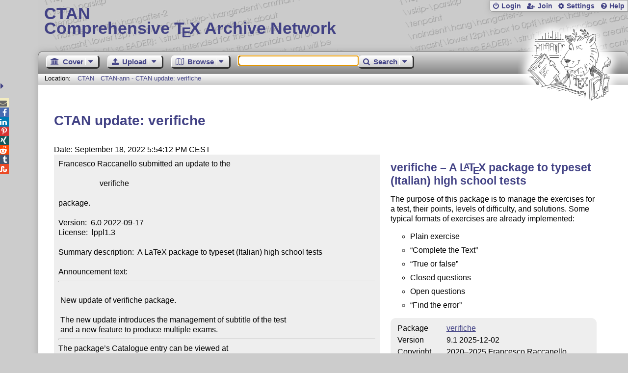

--- FILE ---
content_type: text/html;charset=UTF-8
request_url: https://ctan.org/ctan-ann/id/mailman.655.1663516466.3715.ctan-ann@ctan.org
body_size: 4290
content:
<!DOCTYPE html>
<html lang="en">
<head>
 <meta http-equiv="Content-Type" content="text/html; charset=UTF-8"/>
 <title>CTAN: CTAN-ann - CTAN update: verifiche</title>
 <meta name="viewport" content="width=device-width, initial-scale=1.0"/>
 <meta name="mobile-web-app-capable" content="yes"/>

 <link rel="apple-touch-icon" sizes="57x57" href="/assets/favicon/apple-touch-icon-57x57-2939b50c47f8b5ca065cd63c9a64973b.png" />
 <link rel="apple-touch-icon" sizes="60x60" href="/assets/favicon/apple-touch-icon-60x60-337a9d235bc42e9f462aaddb486a76dd.png" />
 <link rel="apple-touch-icon" sizes="72x72" href="/assets/favicon/apple-touch-icon-72x72-0e57167ccde9e93c5f99c9e71002bfde.png" />
 <link rel="apple-touch-icon" sizes="76x76" href="/assets/favicon/apple-touch-icon-76x76-3103aee8e8049b3adbc7a4d7b0a2eb40.png" />
 <link rel="apple-touch-icon" sizes="114x114" href="/assets/favicon/apple-touch-icon-114x114-2cf42426f1437dce3145eed9f7c52733.png" />
 <link rel="apple-touch-icon" sizes="120x120" href="/assets/favicon/apple-touch-icon-120x120-eae92d87e1eb87421415c318e045fdd4.png" />
 <link rel="apple-touch-icon" sizes="144x144" href="/assets/favicon/apple-touch-icon-144x144-4e2a869d05c81af869921a31bf5e23f6.png" />
 <link rel="apple-touch-icon" sizes="152x152" href="/assets/favicon/apple-touch-icon-152x152-20e963587ff34e81bde29b0c97bdc181.png" />
 <link rel="apple-touch-icon" sizes="180x180" href="/assets/favicon/apple-touch-icon-180x180-cdeb760ad0aa0db29ecec0ce958f0f85.png" />
 <link rel="icon" type="image/png" href="/assets/favicon/favicon-32x32-a101178bc8b3b1faaccae8b3eb747f97.png" sizes="32x32" />
 <link rel="icon" type="image/png" href="/assets/favicon/android-chrome-192x192-beba071413dcab08f0a0c89a58a23457.png" sizes="192x192" />
 <link rel="icon" type="image/png" href="/assets/favicon/favicon-96x96-0ec6ea4c2b21cf315aab8d552474015c.png" sizes="96x96" />
 <link rel="icon" type="image/png" href="/assets/favicon/favicon-16x16-ecad89e8a3475c9b10c36f82efef3bcd.png" sizes="16x16" />
 <link rel="manifest" href="/assets/favicon/manifest-79a60c90526dbf14f7824aa7aa50579f.json" />
 <link rel="shortcut icon" href="/assets/favicon/favicon-afd4a866cd0c27587b7b06cd4199a57f.ico" />
 <meta name="msapplication-TileColor" content="#2b5797"/>
 <meta name="msapplication-TileImage" content="/assets/favicon/mstile-144x144-13de7449899120a2a279e89581f29f52.png"/>
 <meta name="msapplication-config" content="/assets/favicon/browserconfig-945ed94c904db71e7a7c54d6ae065f5a.xml"/>
 <meta name="theme-color" content="#ffffff"/>


 <link rel="search" type="application/opensearchdescription+xml"
       title="CTAN Search" href="https://www.ctan.org/search/open-search.xml" />

 <link rel="alternate" type="application/atom+xml" title="CTAN Atom Feed"
       href="https://www.ctan.org/ctan-ann/atom.xml"/>
 <link rel="alternate" type="application/rss+xml" title="CTAN RSS Feed"
       href="https://www.ctan.org/ctan-ann/rss.xml"/>
      
 <link rel="alternate" hreflang="x-default" href="https://ctan.org/ctan-ann/id/mailman.655.1663516466.3715.ctan-ann&#64;ctan.org" />
 <link rel="alternate" hreflang="en" href="https://ctan.org/ctan-ann/id/mailman.655.1663516466.3715.ctan-ann&#64;ctan.org?lang=en" />
 <link rel="alternate" hreflang="de" href="https://ctan.org/ctan-ann/id/mailman.655.1663516466.3715.ctan-ann&#64;ctan.org?lang=de" />
 <script type="text/javascript" src="/assets/portal-944f93dcc061b0c8fb36b9debe744e42.js" ></script>
    
  <link rel="stylesheet" href="/assets/skin/gray/skin.css">
 <link rel="stylesheet" media="print" href="/assets/skin/print/skin.css">
</head>
<body>
 <header>
  
  
  <div class="head">
   <div><a href="/"><span class="ctan">CTAN</span>
     Comprehensive T<span class="e">e</span>X Archive Network</a></div>
  </div>
  <div class="logo">
   <a href="/lion/" title="CTAN lion drawing by Duane Bibby" ><span class="lion"></span></a>
  </div>
 </header>
 <div class="top-bar">
  <span class="m" title="Menu"></span>
  <ul>
   
   
    
     <li><a href="/login" class="b-login" id="login" title="Login with your personal account"
       rel="nofollow">Login</a></li>
     
     
      <li><a class="b-join" id="join" href="/join" title="Register a new personal account on this site"
        rel="nofollow">Join</a></li>
     
    
   
   <li><a class="b-settings" href="/user/settings"
          title="Adjust the appearance to your taste">Settings</a></li>
   <li><a class="b-help" href="/help"
          title="Get some information about this Web site">Help</a></li>
  </ul>
 </div> <div class="blocks">
<div class="functions menu-bar">
 <ul class="menu">
  <li><a class="home" href="/"><span class="text">Cover</span><span class="drop"> </span></a>
   <ul>
    <li class="menu-cover-home"><a href="/">Cover</a></li>
    <li class="menu-cover-starter"><a href="/starter">Starting out with T<span class="e">e</span>X...</a></li>
    <li class="menu-cover-ctan"><a href="/ctan">CTAN Background</a></li>
    <li class="menu-cover-mirrors"><a href="/mirrors">Mirrors</a></li>
    <li class="menu-cover-lugs"><a href="/lugs">T<span class="e">e</span>X user groups</a></li>
    <li><hr/></li>
    <li class="menu-cover-privacy"><a href="/privacy">Privacy</a></li>
    <li class="menu-cover-credits"><a href="/credits">Credits</a></li>
   </ul>
  </li>
 </ul>
 <ul class="menu">
  <li><a class="upload" href="/upload"><span class="text">Upload</span><span class="drop"> </span></a>
   <ul>
    <li class="menu-upload-upload"><a href="/upload">Upload</a></li>
    <li class="menu-upload-basics"><a href="/help/upload-pkg">Upload basics</a></li>
    <li class="menu-upload-addendum"><a href="/file/help/ctan/CTAN-upload-addendum">Upload addendum</a></li>
    <li class="menu-upload-tds"><a href="/TDS-guidelines">T<span class="e">e</span>X Directory Structure</a></li>
    <li class="menu-upload-licenses"><a href="/license">Licenses</a></li>
   </ul>
  </li>
 </ul>
 <ul class="menu">
  <li><a class="browse" href="/tex-archive"><span class="text">Browse</span><span class="drop"> </span></a>
   <ul>
    <li class="menu-browse-archive"><a href="/tex-archive"></i>T<span class="e">e</span>X Archive</a></li>
    <li class="menu-browse-pkg"><a href="/pkg">Packages</a></li>
    <li class="menu-browse-topic"><a href="/topics/cloud">Topics</a></li>
    <li class="menu-browse-author"><a href="/author">Contributors</a></li>
    <li class="menu-browse-announce"><a href="/ctan-ann">Announcements</a></li>
   </ul></li>
 </ul>
 
 <form name="searchForm" id="searchForm" method="get" action="/search"
       enctype="text/plain">
  <input class="phrase" name="phrase" type="text" size="24" accept-charset="ISO-8859-1"
         value="" autofocus />
 </form>
 <ul class="menu search-menu">
  <li><a class="search" onClick="document.searchForm.submit();return false;"
   href="/search"><span class="text">Search</span><span class="drop"> </span></a>
   <ul>
    <li class="menu-search-extended"><a href="/search?ext=new">Extended search</a></li>
    <li class="menu-search-files"><a href="/search?ext=false&FILES=on">File search</a></li>
   </ul></li>
 </ul>
 
 &nbsp;
 <script>
   if (window.location.hash !='') window.location.hash = window.location.hash;
 </script>
</div> <nav class="breadcrumb">
   Location: <a href="/">CTAN</a>
   
    <a href="">CTAN-ann - CTAN update: verifiche</a>
   
  </nav>
  
  
  
  
  <main class="content">
   
    <h1>CTAN update: verifiche</h1>
    <div class="left">
      Date: September 18, 2022 5:54:12 PM CEST
      <div class="mail">Francesco Raccanello submitted an update to the

                     verifiche

package.

Version:  6.0 2022-09-17
License:  lppl1.3

Summary description:  A LaTeX package to typeset (Italian) high school tests

Announcement text:<hr> 
 New update of verifiche package.

 The new update introduces the management of subtitle of the test
 and a new feature to produce multiple exams.
<hr>The package’s Catalogue entry can be viewed at
   <a href="https://ctan.org/pkg/verifiche">https://ctan.org/pkg/verifiche</a>

The package’s files themselves can be inspected at
   <a href="https://mirrors.ctan.org/macros/latex/contrib/verifiche/">https://mirrors.ctan.org/macros/latex/contrib/verifiche/</a>
<hr>   Thanks for the upload.

     For the CTAN Team
    Petra Rübe-Pugliese
<hr>CTAN is run entirely by volunteers and supported by TeX user groups.
Please join a user group or donate to one, see <a href="https://ctan.org/lugs">https://ctan.org/lugs</a></div>
    </div>
    <div class="right">
     

  <h2>
    
      verifiche &ndash; A <span class="t-logo">L<span class="a">a</span>T<span class="e">e</span>X</span> package to typeset (Italian) high school tests
    
  </h2>
  <p>
    
      <p>
      The purpose of this package is to manage the exercises for a test,
      their points, levels of difficulty, and solutions.
      Some typical formats of exercises are already implemented:
    </p>
  <ul>
    <li>Plain exercise</li>
    <li>“Complete the Text”</li>
    <li>“True or false”</li>
    <li>Closed questions</li>
    <li>Open questions</li>
    <li>“Find the error”</li>
  </ul>
    
  </p>
  <table
    class="entry">
    
      <tr><td>Package</td><td><a href="/pkg/verifiche">verifiche</a></td></tr>
    
    <tr><td>Version</td><td>9.1 2025-12-02</td></tr>
    <tr><td>Copyright</td><td>2020&ndash;2025 Francesco Raccanello<br /></td></tr>
    <tr><td>Maintainer</td><td><a href="/author/raccanello">Francesco Raccanello</a><br /></td></tr>
  </table>

     
     <h2>Announcements</h2>
     <ul class="announcements"><li><a href="/ctan-ann/id/mailman.655.1663516466.3715.ctan-ann@ctan.org">2022-09-18 CTAN update: verifiche</a></li><li><a href="/ctan-ann/id/mailman.3545.1652987293.3195.ctan-ann@ctan.org">2022-05-19 CTAN update: verifiche</a></li><li><a href="/ctan-ann/id/mailman.1545.1647033794.3195.ctan-ann@ctan.org">2022-03-11 CTAN update: verifiche</a></li><li><a href="/ctan-ann/id/mailman.575.1644606205.3195.ctan-ann@ctan.org">2022-02-11 CTAN update: verifiche</a></li><li><a href="/ctan-ann/id/mailman.2877.1593718024.3866.ctan-ann@ctan.org">2020-07-02 New on CTAN: verifiche</a></li></ul>
     <p class="more"><a href="/ctan-ann/pkg/verifiche">more</a></p>
     
     
    </div>
  
   <div class="clear"></div>
  </main>
  <div class="foot">
   <a class="guestbook"
      href="/guestbook"
      title="Leave some words for other visitors"
   >Guest Book</a>
   <a class="sitemap"
      href="/sitemap"
      title="Show the structure of this site"
   >Sitemap</a>
   <a class="contact"
      href="/contact"
      title="Get contact information for the Web site"
   >Contact</a>
   <a class="contact-author"
      href="/help/contact-author"
      title="Get help on how to contact an author"
   >Contact Author</a>
   <a class="feedback"
      href="mailto:webmaster@ctan.org?subject=Feedback%20for%20/ctan-ann/id/mailman.655.1663516466.3715.ctan-ann&#64;ctan.org?lang=en"
      title="Send feedback on the current web page to the Web masters"
   >Feedback</a>
  </div>
 </div>
 <div class="footer">
<a id="share-toggle" class="in" title="Toggle share"
     href="#" onClick="return toggleShare();">&nbsp;</a>
<div id="share" class="in"><a class="mail fontawesome" title="Send link to this page by email"
     href="mailto:?subject=CTAN:%20 CTAN-ann%20-%20CTAN%20update%3A%20verifiche&body=https%3A%2F%2Fwww.ctan.org%2Fid%2Fmailman.655.1663516466.3715.ctan-ann%40ctan.org" >&#xf0e0;</a>
  <!--a class="twitter fontawesome" target="_blank"
     title="Share link to this page on Twitter"
     onclick="return shareLink(this.href);"
     href="https://twitter.com/share?url=https%3A%2F%2Fwww.ctan.org%2Fid%2Fmailman.655.1663516466.3715.ctan-ann%40ctan.org&text= CTAN-ann%20-%20CTAN%20update%3A%20verifiche"
     >&#xf099;</a-->
  <a class="facebook fontawesome" target="_blank"
     title="Share link to this page on Facebook"
     onclick="return shareLink(this.href);"
     href="https://www.facebook.com/sharer/sharer.php?u=https%3A%2F%2Fwww.ctan.org%2Fid%2Fmailman.655.1663516466.3715.ctan-ann%40ctan.org&t= CTAN-ann%20-%20CTAN%20update%3A%20verifiche"
     >&#xf09a;</a>
  <!--a class="gplus fontawesome" target="_blank"
     title="Share link to this page on Google+"
     onclick="return shareLink(this.href);"
     href="https://plus.google.com/share?url=https%3A%2F%2Fwww.ctan.org%2Fid%2Fmailman.655.1663516466.3715.ctan-ann%40ctan.org"
     >&#xf0d5;</a-->
  <a class="linkedin fontawesome" target="_blank"
     title="Share link to this page on LinkedIn"
     onclick="return shareLink(this.href);"
     href="https://www.linkedin.com/shareArticle?mini=true&url=https%3A%2F%2Fwww.ctan.org%2Fid%2Fmailman.655.1663516466.3715.ctan-ann%40ctan.org&title= CTAN-ann%20-%20CTAN%20update%3A%20verifiche&summary= CTAN-ann%20-%20CTAN%20update%3A%20verifiche&source=CTAN"
     >&#xf0e1;</a>
  <a class="pinterest fontawesome" target="_blank"
     title="Share link to this page on Pinterest"
     onclick="return shareLink(this.href);"
     href="https://pinterest.com/pin/create/button/?url=https%3A%2F%2Fwww.ctan.org%2Fid%2Fmailman.655.1663516466.3715.ctan-ann%40ctan.org&description= CTAN-ann%20-%20CTAN%20update%3A%20verifiche&media=https%3A%2F%2Fwww.ctan.org%2Fimages%2Fctan_lion-64.png"
     >&#xf231;</a>
  <a class="xing fontawesome" target="_blank"
     title="Share link to this page on Xing"
     onclick="return shareLink(this.href);"
     href="https://www.xing-share.com/app/user?op=share;sc_p=xing-share;url=https%3A%2F%2Fwww.ctan.org%2Fid%2Fmailman.655.1663516466.3715.ctan-ann%40ctan.org"
     >&#xf168;</a>
  <a class="reddit fontawesome" target="_blank"
     title="Share link to this page on reddit"
     onclick="return shareLink(this.href);"
     href="https://www.reddit.com/submit?url=https%3A%2F%2Fwww.ctan.org%2Fid%2Fmailman.655.1663516466.3715.ctan-ann%40ctan.org"
     >&#xf281;</a>
  <a class="tumblr fontawesome" target="_blank"
     title="Share link to this page on Tumblr"
     onclick="return shareLink(this.href);"
     href="https://www.tumblr.com/share/link?url=Share link to this page on StumbleUpon&name= CTAN-ann%20-%20CTAN%20update%3A%20verifiche&description= CTAN-ann%20-%20CTAN%20update%3A%20verifiche"
     >&#xf173;</a>
  <a class="stumbleupon fontawesome" target="_blank"
     title="Share link to this page on StumbleUpon"
     onclick="return shareLink(this.href);"
     href="https://www.stumbleupon.com/submit?url=Share link to this page on StumbleUpon&title= CTAN-ann%20-%20CTAN%20update%3A%20verifiche"
     >&#xf1a4;</a>
 </div>
  <span class="date">2026-01-25 12:16 CET</span>
 </div>
 <div id="portal-message"></div>

</body>
</html>
